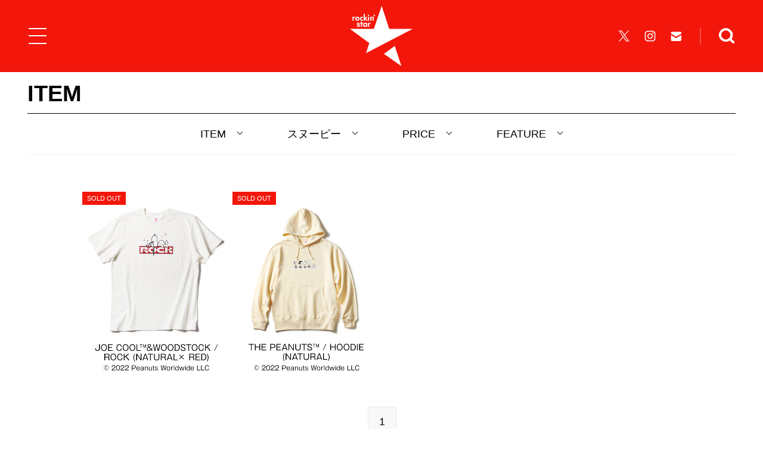

--- FILE ---
content_type: text/html; charset=UTF-8
request_url: https://rockinstar.jp/products/?character=snoopy&colors=natural
body_size: 9920
content:
<!DOCTYPE html>
<html lang="ja">
<head prefix="og: http://ogp.me/ns# fb: http://ogp.me/ns/fb# article: http://ogp.me/ns/article#">
  <meta charset="UTF-8">
  <meta name="viewport" content="width=device-width,initial-scale=1.0,minimum-scale=1.0,user-scalable=no">
  <!--[if IE]><meta http-equiv="X-UA-Compatible" content="IE=edge, chrome=1"><![endif]-->
  <title>スヌーピー 一覧 | rockin&#039;star★（ロッキンスター）公式サイト</title>
  <meta name="description" content="ROCKを自由に表現するアパレルブランドrockin&#039;star★（ロッキンスター ）の、ピーナッツアイテム一覧です。スヌーピー・ウッドストック・チャーリー・ブラウンなどのアイテムをご紹介しています。">
  <meta name="keywords" content="ロッキンスター,rockinstar,Tシャツ,rockinon,ロッキング・オン,ROCK IN JAPAN FESTIVAL,ロック・イン・ジャパン・フェスティバル,COUNTDOWN JAPAN,カウントダウン・ジャパン,JAPAN JAM,ジャパン・ジャム,アパレル,ロックフェス,通販">
  <meta name="format-detection" content="telephone=no">
  <meta property="og:type" content="website">
  <meta property="og:site_name" content="rockin&#039;star★公式サイト｜キャラクター×ROCKのTシャツブランド ロッキンスター">
  <meta property="og:title" content="スヌーピー 一覧 | rockin&#039;star★（ロッキンスター）公式サイト">
  <meta property="og:description" content="ROCKを自由に表現するアパレルブランドrockin&#039;star★（ロッキンスター ）の、ピーナッツアイテム一覧です。スヌーピー・ウッドストック・チャーリー・ブラウンなどのアイテムをご紹介しています。">
  <meta property="og:url" content="https://rockinstar.jp/">
  <meta property="og:image" content="https://rockinstar.jp/ogp.png">
<meta name='robots' content='max-image-preview:large' />
<link rel='stylesheet' id='classic-theme-styles-css' href='https://rockinstar.jp/wp-includes/css/classic-themes.min.css?ver=6.2.2' type='text/css' media='all' />
<style id='global-styles-inline-css' type='text/css'>
body{--wp--preset--color--black: #000000;--wp--preset--color--cyan-bluish-gray: #abb8c3;--wp--preset--color--white: #ffffff;--wp--preset--color--pale-pink: #f78da7;--wp--preset--color--vivid-red: #cf2e2e;--wp--preset--color--luminous-vivid-orange: #ff6900;--wp--preset--color--luminous-vivid-amber: #fcb900;--wp--preset--color--light-green-cyan: #7bdcb5;--wp--preset--color--vivid-green-cyan: #00d084;--wp--preset--color--pale-cyan-blue: #8ed1fc;--wp--preset--color--vivid-cyan-blue: #0693e3;--wp--preset--color--vivid-purple: #9b51e0;--wp--preset--gradient--vivid-cyan-blue-to-vivid-purple: linear-gradient(135deg,rgba(6,147,227,1) 0%,rgb(155,81,224) 100%);--wp--preset--gradient--light-green-cyan-to-vivid-green-cyan: linear-gradient(135deg,rgb(122,220,180) 0%,rgb(0,208,130) 100%);--wp--preset--gradient--luminous-vivid-amber-to-luminous-vivid-orange: linear-gradient(135deg,rgba(252,185,0,1) 0%,rgba(255,105,0,1) 100%);--wp--preset--gradient--luminous-vivid-orange-to-vivid-red: linear-gradient(135deg,rgba(255,105,0,1) 0%,rgb(207,46,46) 100%);--wp--preset--gradient--very-light-gray-to-cyan-bluish-gray: linear-gradient(135deg,rgb(238,238,238) 0%,rgb(169,184,195) 100%);--wp--preset--gradient--cool-to-warm-spectrum: linear-gradient(135deg,rgb(74,234,220) 0%,rgb(151,120,209) 20%,rgb(207,42,186) 40%,rgb(238,44,130) 60%,rgb(251,105,98) 80%,rgb(254,248,76) 100%);--wp--preset--gradient--blush-light-purple: linear-gradient(135deg,rgb(255,206,236) 0%,rgb(152,150,240) 100%);--wp--preset--gradient--blush-bordeaux: linear-gradient(135deg,rgb(254,205,165) 0%,rgb(254,45,45) 50%,rgb(107,0,62) 100%);--wp--preset--gradient--luminous-dusk: linear-gradient(135deg,rgb(255,203,112) 0%,rgb(199,81,192) 50%,rgb(65,88,208) 100%);--wp--preset--gradient--pale-ocean: linear-gradient(135deg,rgb(255,245,203) 0%,rgb(182,227,212) 50%,rgb(51,167,181) 100%);--wp--preset--gradient--electric-grass: linear-gradient(135deg,rgb(202,248,128) 0%,rgb(113,206,126) 100%);--wp--preset--gradient--midnight: linear-gradient(135deg,rgb(2,3,129) 0%,rgb(40,116,252) 100%);--wp--preset--duotone--dark-grayscale: url('#wp-duotone-dark-grayscale');--wp--preset--duotone--grayscale: url('#wp-duotone-grayscale');--wp--preset--duotone--purple-yellow: url('#wp-duotone-purple-yellow');--wp--preset--duotone--blue-red: url('#wp-duotone-blue-red');--wp--preset--duotone--midnight: url('#wp-duotone-midnight');--wp--preset--duotone--magenta-yellow: url('#wp-duotone-magenta-yellow');--wp--preset--duotone--purple-green: url('#wp-duotone-purple-green');--wp--preset--duotone--blue-orange: url('#wp-duotone-blue-orange');--wp--preset--font-size--small: 13px;--wp--preset--font-size--medium: 20px;--wp--preset--font-size--large: 36px;--wp--preset--font-size--x-large: 42px;--wp--preset--spacing--20: 0.44rem;--wp--preset--spacing--30: 0.67rem;--wp--preset--spacing--40: 1rem;--wp--preset--spacing--50: 1.5rem;--wp--preset--spacing--60: 2.25rem;--wp--preset--spacing--70: 3.38rem;--wp--preset--spacing--80: 5.06rem;--wp--preset--shadow--natural: 6px 6px 9px rgba(0, 0, 0, 0.2);--wp--preset--shadow--deep: 12px 12px 50px rgba(0, 0, 0, 0.4);--wp--preset--shadow--sharp: 6px 6px 0px rgba(0, 0, 0, 0.2);--wp--preset--shadow--outlined: 6px 6px 0px -3px rgba(255, 255, 255, 1), 6px 6px rgba(0, 0, 0, 1);--wp--preset--shadow--crisp: 6px 6px 0px rgba(0, 0, 0, 1);}:where(.is-layout-flex){gap: 0.5em;}body .is-layout-flow > .alignleft{float: left;margin-inline-start: 0;margin-inline-end: 2em;}body .is-layout-flow > .alignright{float: right;margin-inline-start: 2em;margin-inline-end: 0;}body .is-layout-flow > .aligncenter{margin-left: auto !important;margin-right: auto !important;}body .is-layout-constrained > .alignleft{float: left;margin-inline-start: 0;margin-inline-end: 2em;}body .is-layout-constrained > .alignright{float: right;margin-inline-start: 2em;margin-inline-end: 0;}body .is-layout-constrained > .aligncenter{margin-left: auto !important;margin-right: auto !important;}body .is-layout-constrained > :where(:not(.alignleft):not(.alignright):not(.alignfull)){max-width: var(--wp--style--global--content-size);margin-left: auto !important;margin-right: auto !important;}body .is-layout-constrained > .alignwide{max-width: var(--wp--style--global--wide-size);}body .is-layout-flex{display: flex;}body .is-layout-flex{flex-wrap: wrap;align-items: center;}body .is-layout-flex > *{margin: 0;}:where(.wp-block-columns.is-layout-flex){gap: 2em;}.has-black-color{color: var(--wp--preset--color--black) !important;}.has-cyan-bluish-gray-color{color: var(--wp--preset--color--cyan-bluish-gray) !important;}.has-white-color{color: var(--wp--preset--color--white) !important;}.has-pale-pink-color{color: var(--wp--preset--color--pale-pink) !important;}.has-vivid-red-color{color: var(--wp--preset--color--vivid-red) !important;}.has-luminous-vivid-orange-color{color: var(--wp--preset--color--luminous-vivid-orange) !important;}.has-luminous-vivid-amber-color{color: var(--wp--preset--color--luminous-vivid-amber) !important;}.has-light-green-cyan-color{color: var(--wp--preset--color--light-green-cyan) !important;}.has-vivid-green-cyan-color{color: var(--wp--preset--color--vivid-green-cyan) !important;}.has-pale-cyan-blue-color{color: var(--wp--preset--color--pale-cyan-blue) !important;}.has-vivid-cyan-blue-color{color: var(--wp--preset--color--vivid-cyan-blue) !important;}.has-vivid-purple-color{color: var(--wp--preset--color--vivid-purple) !important;}.has-black-background-color{background-color: var(--wp--preset--color--black) !important;}.has-cyan-bluish-gray-background-color{background-color: var(--wp--preset--color--cyan-bluish-gray) !important;}.has-white-background-color{background-color: var(--wp--preset--color--white) !important;}.has-pale-pink-background-color{background-color: var(--wp--preset--color--pale-pink) !important;}.has-vivid-red-background-color{background-color: var(--wp--preset--color--vivid-red) !important;}.has-luminous-vivid-orange-background-color{background-color: var(--wp--preset--color--luminous-vivid-orange) !important;}.has-luminous-vivid-amber-background-color{background-color: var(--wp--preset--color--luminous-vivid-amber) !important;}.has-light-green-cyan-background-color{background-color: var(--wp--preset--color--light-green-cyan) !important;}.has-vivid-green-cyan-background-color{background-color: var(--wp--preset--color--vivid-green-cyan) !important;}.has-pale-cyan-blue-background-color{background-color: var(--wp--preset--color--pale-cyan-blue) !important;}.has-vivid-cyan-blue-background-color{background-color: var(--wp--preset--color--vivid-cyan-blue) !important;}.has-vivid-purple-background-color{background-color: var(--wp--preset--color--vivid-purple) !important;}.has-black-border-color{border-color: var(--wp--preset--color--black) !important;}.has-cyan-bluish-gray-border-color{border-color: var(--wp--preset--color--cyan-bluish-gray) !important;}.has-white-border-color{border-color: var(--wp--preset--color--white) !important;}.has-pale-pink-border-color{border-color: var(--wp--preset--color--pale-pink) !important;}.has-vivid-red-border-color{border-color: var(--wp--preset--color--vivid-red) !important;}.has-luminous-vivid-orange-border-color{border-color: var(--wp--preset--color--luminous-vivid-orange) !important;}.has-luminous-vivid-amber-border-color{border-color: var(--wp--preset--color--luminous-vivid-amber) !important;}.has-light-green-cyan-border-color{border-color: var(--wp--preset--color--light-green-cyan) !important;}.has-vivid-green-cyan-border-color{border-color: var(--wp--preset--color--vivid-green-cyan) !important;}.has-pale-cyan-blue-border-color{border-color: var(--wp--preset--color--pale-cyan-blue) !important;}.has-vivid-cyan-blue-border-color{border-color: var(--wp--preset--color--vivid-cyan-blue) !important;}.has-vivid-purple-border-color{border-color: var(--wp--preset--color--vivid-purple) !important;}.has-vivid-cyan-blue-to-vivid-purple-gradient-background{background: var(--wp--preset--gradient--vivid-cyan-blue-to-vivid-purple) !important;}.has-light-green-cyan-to-vivid-green-cyan-gradient-background{background: var(--wp--preset--gradient--light-green-cyan-to-vivid-green-cyan) !important;}.has-luminous-vivid-amber-to-luminous-vivid-orange-gradient-background{background: var(--wp--preset--gradient--luminous-vivid-amber-to-luminous-vivid-orange) !important;}.has-luminous-vivid-orange-to-vivid-red-gradient-background{background: var(--wp--preset--gradient--luminous-vivid-orange-to-vivid-red) !important;}.has-very-light-gray-to-cyan-bluish-gray-gradient-background{background: var(--wp--preset--gradient--very-light-gray-to-cyan-bluish-gray) !important;}.has-cool-to-warm-spectrum-gradient-background{background: var(--wp--preset--gradient--cool-to-warm-spectrum) !important;}.has-blush-light-purple-gradient-background{background: var(--wp--preset--gradient--blush-light-purple) !important;}.has-blush-bordeaux-gradient-background{background: var(--wp--preset--gradient--blush-bordeaux) !important;}.has-luminous-dusk-gradient-background{background: var(--wp--preset--gradient--luminous-dusk) !important;}.has-pale-ocean-gradient-background{background: var(--wp--preset--gradient--pale-ocean) !important;}.has-electric-grass-gradient-background{background: var(--wp--preset--gradient--electric-grass) !important;}.has-midnight-gradient-background{background: var(--wp--preset--gradient--midnight) !important;}.has-small-font-size{font-size: var(--wp--preset--font-size--small) !important;}.has-medium-font-size{font-size: var(--wp--preset--font-size--medium) !important;}.has-large-font-size{font-size: var(--wp--preset--font-size--large) !important;}.has-x-large-font-size{font-size: var(--wp--preset--font-size--x-large) !important;}
.wp-block-navigation a:where(:not(.wp-element-button)){color: inherit;}
:where(.wp-block-columns.is-layout-flex){gap: 2em;}
.wp-block-pullquote{font-size: 1.5em;line-height: 1.6;}
</style>
  <link rel="icon" href="/favicon.ico">
  <link rel="apple-touch-icon-precomposed" href="/apple-touch-icon-precomposed.png">
  <script src="/assets/js/timer.js?v=2024_1.0.0" async></script>
  <link rel="stylesheet" href="/assets/css/swiper.css?v=2024_1.0.0">
  <link rel="stylesheet" href="/assets/css/common.css?v=2024_1.0.0">
  <link rel="stylesheet" href="/assets/css/products.css?v=2024_1.0.0">
<link rel="stylesheet" href="/assets/css/products_detail.css?v=2024_1.0.0">
<link rel="stylesheet" href="/assets/css/products_detail_sizeguide.css?v=2024_1.0.0">
  <link rel="stylesheet" href="/assets/css/editor.css?v=2024_1.0.0">
<!-- Google Tag Manager -->
<script>(function(w,d,s,l,i){w[l]=w[l]||[];w[l].push({'gtm.start':new Date().getTime(),event:'gtm.js'});var f=d.getElementsByTagName(s)[0],j=d.createElement(s),dl=l!='dataLayer'?'&l='+l:'';j.async=true;j.src='https://www.googletagmanager.com/gtm.js?id='+i+dl+ '&gtm_auth=HaZ8ygj6PofnR38nzqxCjw&gtm_preview=env-2&gtm_cookies_win=x';f.parentNode.insertBefore(j,f);})(window,document,'script','dataLayer','GTM-5QSPF52');</script>
<!-- End Google Tag Manager -->

                              <script>!function(e){var n="https://s.go-mpulse.net/boomerang/";if("False"=="True")e.BOOMR_config=e.BOOMR_config||{},e.BOOMR_config.PageParams=e.BOOMR_config.PageParams||{},e.BOOMR_config.PageParams.pci=!0,n="https://s2.go-mpulse.net/boomerang/";if(window.BOOMR_API_key="F3PFF-EJKBG-XTMRY-6QBED-6SNGS",function(){function e(){if(!o){var e=document.createElement("script");e.id="boomr-scr-as",e.src=window.BOOMR.url,e.async=!0,i.parentNode.appendChild(e),o=!0}}function t(e){o=!0;var n,t,a,r,d=document,O=window;if(window.BOOMR.snippetMethod=e?"if":"i",t=function(e,n){var t=d.createElement("script");t.id=n||"boomr-if-as",t.src=window.BOOMR.url,BOOMR_lstart=(new Date).getTime(),e=e||d.body,e.appendChild(t)},!window.addEventListener&&window.attachEvent&&navigator.userAgent.match(/MSIE [67]\./))return window.BOOMR.snippetMethod="s",void t(i.parentNode,"boomr-async");a=document.createElement("IFRAME"),a.src="about:blank",a.title="",a.role="presentation",a.loading="eager",r=(a.frameElement||a).style,r.width=0,r.height=0,r.border=0,r.display="none",i.parentNode.appendChild(a);try{O=a.contentWindow,d=O.document.open()}catch(_){n=document.domain,a.src="javascript:var d=document.open();d.domain='"+n+"';void(0);",O=a.contentWindow,d=O.document.open()}if(n)d._boomrl=function(){this.domain=n,t()},d.write("<bo"+"dy onload='document._boomrl();'>");else if(O._boomrl=function(){t()},O.addEventListener)O.addEventListener("load",O._boomrl,!1);else if(O.attachEvent)O.attachEvent("onload",O._boomrl);d.close()}function a(e){window.BOOMR_onload=e&&e.timeStamp||(new Date).getTime()}if(!window.BOOMR||!window.BOOMR.version&&!window.BOOMR.snippetExecuted){window.BOOMR=window.BOOMR||{},window.BOOMR.snippetStart=(new Date).getTime(),window.BOOMR.snippetExecuted=!0,window.BOOMR.snippetVersion=12,window.BOOMR.url=n+"F3PFF-EJKBG-XTMRY-6QBED-6SNGS";var i=document.currentScript||document.getElementsByTagName("script")[0],o=!1,r=document.createElement("link");if(r.relList&&"function"==typeof r.relList.supports&&r.relList.supports("preload")&&"as"in r)window.BOOMR.snippetMethod="p",r.href=window.BOOMR.url,r.rel="preload",r.as="script",r.addEventListener("load",e),r.addEventListener("error",function(){t(!0)}),setTimeout(function(){if(!o)t(!0)},3e3),BOOMR_lstart=(new Date).getTime(),i.parentNode.appendChild(r);else t(!1);if(window.addEventListener)window.addEventListener("load",a,!1);else if(window.attachEvent)window.attachEvent("onload",a)}}(),"".length>0)if(e&&"performance"in e&&e.performance&&"function"==typeof e.performance.setResourceTimingBufferSize)e.performance.setResourceTimingBufferSize();!function(){if(BOOMR=e.BOOMR||{},BOOMR.plugins=BOOMR.plugins||{},!BOOMR.plugins.AK){var n=""=="true"?1:0,t="",a="amkz5sfydf3so2lzovgq-f-148b78192-clientnsv4-s.akamaihd.net",i="false"=="true"?2:1,o={"ak.v":"39","ak.cp":"1174385","ak.ai":parseInt("702489",10),"ak.ol":"0","ak.cr":9,"ak.ipv":4,"ak.proto":"h2","ak.rid":"5df543e","ak.r":42864,"ak.a2":n,"ak.m":"b","ak.n":"ff","ak.bpcip":"3.21.158.0","ak.cport":35500,"ak.gh":"184.25.118.39","ak.quicv":"","ak.tlsv":"tls1.3","ak.0rtt":"","ak.0rtt.ed":"","ak.csrc":"-","ak.acc":"","ak.t":"1769567565","ak.ak":"hOBiQwZUYzCg5VSAfCLimQ==46Cf9YrWxPZQiyxay8GTYJfKNm8JNXqzq59rki3bdYv74e40pISF+jvyYPXCL+nQAxTu19EQ/BkVqOqR7/rP+t5Rkf1RgKGD/QGJ5pZ2QEdTTmhVdVYuFBsORhVwMwpYjDr2hCpuVQQ7JdnI7lSLiGN5Kaf+hbNLw4vnLyb4eCWOH68fUq/NZhnOLinZ2PVKA3wxxo/WW3TAbB9LBxGePE1JHhJoYWL3Y5FkoMHSgsJbXfqoPmM1O5lYcZY4PuBnsuXfQv5g1LYzml+TJe/vhQle0EYtZsIgWV7c3NOf8iPLobXeAjswjYjehnCXtGBTme6bfwojQkX0zyzyVHWDpNRVulVvKzVYuSUzArTNCZOZszzK9KEY3LYHmIyAqAlOruUfaW7DXkS+dF3ZXlv49BihJftAkPhSPrPTR9T93SQ=","ak.pv":"2","ak.dpoabenc":"","ak.tf":i};if(""!==t)o["ak.ruds"]=t;var r={i:!1,av:function(n){var t="http.initiator";if(n&&(!n[t]||"spa_hard"===n[t]))o["ak.feo"]=void 0!==e.aFeoApplied?1:0,BOOMR.addVar(o)},rv:function(){var e=["ak.bpcip","ak.cport","ak.cr","ak.csrc","ak.gh","ak.ipv","ak.m","ak.n","ak.ol","ak.proto","ak.quicv","ak.tlsv","ak.0rtt","ak.0rtt.ed","ak.r","ak.acc","ak.t","ak.tf"];BOOMR.removeVar(e)}};BOOMR.plugins.AK={akVars:o,akDNSPreFetchDomain:a,init:function(){if(!r.i){var e=BOOMR.subscribe;e("before_beacon",r.av,null,null),e("onbeacon",r.rv,null,null),r.i=!0}return this},is_complete:function(){return!0}}}}()}(window);</script></head>
<body oncontextmenu="return false;">
<!-- Google Tag Manager (noscript) -->
<noscript><iframe src="https://www.googletagmanager.com/ns.html?id=GTM-5QSPF52&gtm_auth=HaZ8ygj6PofnR38nzqxCjw&gtm_preview=env-2&gtm_cookies_win=x"height="0" width="0" style="display:none;visibility:hidden"></iframe></noscript>
<!-- End Google Tag Manager (noscript) -->
  <div class="all_wrap">
        <div class="wrapper">
      <div class="header_wrapper">
        <header class="header" style="background:#f3160a;">  <h1><a href="/"><img class="on" src="https://rockinstar.jp/wp-content/uploads/logo_header-1.png" alt="rockin&#039;star★"><img class="off" src="https://rockinstar.jp/wp-content/uploads/logo_header-1.png" alt="rockin&#039;star★"></a></h1>  <div class="menu_btn menu_btn_"></div>  <div class="menu_r">    <ul class="menu_sns pc">      <li><a href="https://twitter.com/rockinstar_jp" target="_blank"><img src="/assets/img/common/header/sns/sns_x.png" alt="公式X"></a></li>      <li><a href="https://www.instagram.com/rockinstar_jp/" target="_blank"><img src="/assets/img/common/header/sns/sns_instagram.png" alt="公式Instagram"></a></li>      <li><a href="https://reg23.smp.ne.jp/regist/is?SMPFORM=sg-ngph-28c06d25c63f65aaea80f14761354d67" target="_blank"><img src="/assets/img/common/header/sns/sns_mail.png" alt="メールを送る"></a></li>    </ul>    <div class="search"><img src="/assets/img/common/header/search/btn_search.png" alt="検索する"></div>  </div>  <style>.header_wrapper:before { background:#f3160a; }</style></header>        <section class="search_area">
          <div class="share_area_wrap">
            <div class="search_area_inner">
              <form action="/products/" method="GET">
                <ul class="search_list">
                  <li>
                    <p>アイテム</p>
                    <div class="search_item_list">
                      <select name="item" id="item">
                        <option value="" selected="selected" class="selected">選択してください</option>
                        <option value="">ALL</option>
<option value="t-shirt">Tシャツ</option><option value="long-t">ロンT</option><option value="parker">パーカー</option><option value="shorts">ショーツ</option><option value="cap">帽子</option><option value="other">小物・その他</option>                      </select>
                    </div>
                  </li>
                  <li>
                    <p>カテゴリー</p>
                    <div class="search_character_list">
                      <select name="character" id="character">
                        <option value="" selected="selected" class="selected">選択してください</option>
                        <option value="">ALL</option>
<option value="other">オリジナル</option><option value="character">キャラクター</option><option value="illustration">漫画家/クリエイター</option><option value="rock">ROCK</option><option value="disney">ディズニー</option><option value="doraemon">ドラえもん</option><option value="snoopy">スヌーピー</option><option value="tom-and-jerry">トムとジェリー</option><option value="sanrio">サンリオ</option><option value="star-wars">スターウォーズ</option><option value="ultraman">ウルトラマン</option><option value="evangelion">エヴァンゲリオン</option><option value="asano-inio">浅野いにお</option><option value="matsumoto-taiyo">松本大洋</option><option value="zashikiwarashi">ざしきわらし</option><option value="katorei">かとうれい</option><option value="yasuna">yasuna</option><option value="honoyu">穂の湯</option><option value="nimuradaisuke">二村大輔</option><option value="nanakawa">ナナカワ</option><option value="q-rais">キューライス</option><option value="pop-team-epic">ポプテピピック</option><option value="ishiguroayako">石黒亜矢子</option><option value="comic-anime">漫画/アニメ</option><option value="overseas-comic-anime">海外漫画/アニメ</option><option value="overseas-movie">海外映画</option><option value="rolling-cradle">ROLLING CRADLE</option><option value="daily-russet">Daily russet</option><option value="bad-cat">BAD CAT</option><option value="stay-home">STAY HOME</option>                      </select>
                    </div>
                  </li>
                  <li>
                    <p>特集</p>
                    <div class="search_feature_list">
                      <select name="feature" id="feature">
                        <option value="" selected="selected" class="selected">選択してください</option>
                        <option value="">ALL</option>
<option value="hot-item">人気アイテム</option><option value="special-item">描き下ろし</option><option value="long-sleeve-t">ロンT10選</option><option value="monotone">モノトーン</option><option value="halloween">ハロウィン</option><option value="natsu-iro">夏色</option><option value="cat">猫</option><option value="rijf-hot-item">RIJF歴代人気BEST10</option><option value="mickey">ミッキー</option><option value="donald">ドナルド</option><option value="stylingbook2020">Styling Book 2020</option><option value="stylingbook2019">Styling Book 2019</option><option value="sale">SALE</option>                      </select>
                    </div>
                  </li>
                  <li>
                    <p>キーワード</p>
                    <input type="text" name="keyword" id="keyword" placeholder="キーワードを入力してください">
                  </li>
                </ul>
                <div class="submit"><input type="submit" value="検索する"></div>
              </form>
            </div>
            <div class="modal_close"></div>
          </div>
        </section>
      </div>
      <div class="overlay"></div>
      <p class="close_btn"><img src="/assets/img/common/header/btn_menu_on.png" alt=""></p>

      <div class="in_wrapper">
        <h2 class="in_ttl">
          <a href="/products/">ITEM</a>
        </h2>
        <section class="products_chart">
<div class="sort_inner">
  <ul class="in_content_nav sort_area"  >
    <!--li class="btn_color">
      <div class="color">
        <p class="current_color">NATURAL</p>
      </div>
    </li-->
    <!--li class="btn_size">
      <div class="size">
        <p class="current_size">SIZE</p>
      </div>
    </li-->
    <li class="btn_item">
      <div class="item">
        <p class="current_item">ITEM</p>
      </div>
    </li>
    <li class="btn_genre">
      <div class="genre">
        <p class="current_genre">スヌーピー</p>
      </div>
    </li>
    <li class="btn_discount">
      <div class="discount">
        <p class="current_discount">PRICE</p>
      </div>
    </li>
    <li class="btn_feature">
      <div class="feature">
        <p class="current_feature">FEATURE</p>
      </div>
    </li>
  </ul>
      <div class="pc">
    <div class="serect_modal modal_item">
      <div class="serect_modal_inner modal_item_inner">
        <ul class="serect_modal_list item_list">
        <li><a href="/products/?item=&colors=natural&character=snoopy">ALL</a></li>
<li><a href="/products/?item=t-shirt&colors=natural&character=snoopy">Tシャツ</a></li>
<li><a href="/products/?item=long-t&colors=natural&character=snoopy">ロンT</a></li>
<li><a href="/products/?item=parker&colors=natural&character=snoopy">パーカー</a></li>
<li><a href="/products/?item=shorts&colors=natural&character=snoopy">ショーツ</a></li>
<li><a href="/products/?item=cap&colors=natural&character=snoopy">帽子</a></li>
<li><a href="/products/?item=other&colors=natural&character=snoopy">小物・その他</a></li>
        </ul>
      </div>
      <div class="modal_close"></div>
    </div>
    <div class="serect_modal modal_character">
      <div class="serect_modal_inner modal_character_inner">
        <ul class="serect_modal_list character_list">
        <li><a href="/products/?character=&colors=natural">ALL</a></li>
<li><a href="/products/?character=other&colors=natural">オリジナル</a></li>
<li><a href="/products/?character=character&colors=natural">キャラクター</a></li>
<li><a href="/products/?character=illustration&colors=natural">漫画家/クリエイター</a></li>
<li><a href="/products/?character=rock&colors=natural">ROCK</a></li>
<li><a href="/products/?character=disney&colors=natural">ディズニー</a></li>
<li><a href="/products/?character=doraemon&colors=natural">ドラえもん</a></li>
<li class="modal_list_active"><a href="/products/?character=snoopy&colors=natural">スヌーピー</a></li>
<li><a href="/products/?character=tom-and-jerry&colors=natural">トムとジェリー</a></li>
<li><a href="/products/?character=sanrio&colors=natural">サンリオ</a></li>
<li><a href="/products/?character=star-wars&colors=natural">スターウォーズ</a></li>
<li><a href="/products/?character=ultraman&colors=natural">ウルトラマン</a></li>
<li><a href="/products/?character=evangelion&colors=natural">エヴァンゲリオン</a></li>
<li><a href="/products/?character=asano-inio&colors=natural">浅野いにお</a></li>
<li><a href="/products/?character=matsumoto-taiyo&colors=natural">松本大洋</a></li>
<li><a href="/products/?character=zashikiwarashi&colors=natural">ざしきわらし</a></li>
<li><a href="/products/?character=katorei&colors=natural">かとうれい</a></li>
<li><a href="/products/?character=yasuna&colors=natural">yasuna</a></li>
<li><a href="/products/?character=honoyu&colors=natural">穂の湯</a></li>
<li><a href="/products/?character=nimuradaisuke&colors=natural">二村大輔</a></li>
<li><a href="/products/?character=nanakawa&colors=natural">ナナカワ</a></li>
<li><a href="/products/?character=q-rais&colors=natural">キューライス</a></li>
<li><a href="/products/?character=pop-team-epic&colors=natural">ポプテピピック</a></li>
<li><a href="/products/?character=ishiguroayako&colors=natural">石黒亜矢子</a></li>
<li><a href="/products/?character=comic-anime&colors=natural">漫画/アニメ</a></li>
<li><a href="/products/?character=overseas-comic-anime&colors=natural">海外漫画/アニメ</a></li>
<li><a href="/products/?character=overseas-movie&colors=natural">海外映画</a></li>
<li><a href="/products/?character=rolling-cradle&colors=natural">ROLLING CRADLE</a></li>
<li><a href="/products/?character=daily-russet&colors=natural">Daily russet</a></li>
<li><a href="/products/?character=bad-cat&colors=natural">BAD CAT</a></li>
<li><a href="/products/?character=stay-home&colors=natural">STAY HOME</a></li>
        </ul>
      </div>
      <div class="modal_close"></div>
    </div>
    <div class="serect_modal modal_color">
      <div class="serect_modal_inner modal_color_inner">
        <ul class="serect_modal_list color_list">
        <style> .color_list li.c_233:before { background-color:  !important; } </style><style> .color_list li.c_227:before { background-color:  !important; } </style><style> .color_list li.c_226:before { background-color:  !important; } </style><style> .color_list li.c_212:before { background-color:  !important; } </style><style> .color_list li.c_211:before { background-color:  !important; } </style><style> .color_list li.c_210:before { background-color:  !important; } </style><style> .color_list li.c_209:before { background-color:  !important; } </style><style> .color_list li.c_200:before { background-color:  !important; } </style><style> .color_list li.c_199:before { background-color:  !important; } </style><style> .color_list li.c_198:before { background-color:  !important; } </style><style> .color_list li.c_195:before { background-color:  !important; } </style><style> .color_list li.c_8:before { background-color: #e5b697 !important; } </style><style> .color_list li.c_7:before { background-color: #000000 !important; } </style><style> .color_list li.c_9:before { background-color: #0033ff !important; } </style><style> .color_list li.c_11:before { background-color: #891b1b !important; } </style><style> .color_list li.c_118:before { background-color: #99ccff !important; } </style><style> .color_list li.c_12:before { background-color: #007c02 !important; } </style><style> .color_list li.c_6:before { background-color: #8c8c8c !important; } </style><style> .color_list li.c_54:before { background-color: #013287 !important; } </style><style> .color_list li.c_15:before { background-color: #ff8800 !important; } </style><style> .color_list li.c_4:before { background-color: #ffffff !important; border: solid 1px #8c8c8c; } </style><style> .color_list li.c_14:before { background-color: #ff8e8e !important; } </style><style> .color_list li.c_13:before { background-color: #8224e3 !important; } </style><style> .color_list li.c_16:before { background-color: #ff0000 !important; } </style><style> .color_list li.c_5:before { background-color: #ffffff !important; border: solid 1px #8c8c8c; } </style><style> .color_list li.c_10:before { background-color: #ffff00 !important; } </style>        <li><a href="/products/?colors=&character=snoopy">ALL</a></li>
<li class="c_black c_233"><a href="/products/?colors=terracotta&character=snoopy">TERRACOTTA</a></li>
<li class="c_black c_227"><a href="/products/?colors=slate&character=snoopy">SLATE</a></li>
<li class="c_black c_226"><a href="/products/?colors=sax&character=snoopy">SAX</a></li>
<li class="c_black c_212"><a href="/products/?colors=charcoal&character=snoopy">CHARCOAL</a></li>
<li class="c_black c_211 modal_list_active"><a href="/products/?colors=natural&character=snoopy">NATURAL</a></li>
<li class="c_black c_210"><a href="/products/?colors=lark&character=snoopy">LARK</a></li>
<li class="c_black c_209"><a href="/products/?colors=cream&character=snoopy">CREAM</a></li>
<li class="c_black c_200"><a href="/products/?colors=khaki&character=snoopy">KHAKI</a></li>
<li class="c_black c_199"><a href="/products/?colors=burgundy&character=snoopy">BURGUNDY</a></li>
<li class="c_black c_198"><a href="/products/?colors=camel&character=snoopy">CAMEL</a></li>
<li class="c_black c_195"><a href="/products/?colors=coral&character=snoopy">CORAL</a></li>
<li class="c_black c_8"><a href="/products/?colors=beige&character=snoopy">BEIGE</a></li>
<li class="c_black c_7"><a href="/products/?colors=black&character=snoopy">BLACK</a></li>
<li class="c_black c_9"><a href="/products/?colors=blue&character=snoopy">BLUE</a></li>
<li class="c_black c_11"><a href="/products/?colors=brown&character=snoopy">BROWN</a></li>
<li class="c_black c_118"><a href="/products/?colors=denim&character=snoopy">DENIM</a></li>
<li class="c_black c_12"><a href="/products/?colors=green&character=snoopy">GREEN</a></li>
<li class="c_black c_6"><a href="/products/?colors=gray&character=snoopy">GRAY</a></li>
<li class="c_black c_54"><a href="/products/?colors=navy&character=snoopy">NAVY</a></li>
<li class="c_black c_15"><a href="/products/?colors=orange&character=snoopy">ORANGE</a></li>
<li class="c_black c_4"><a href="/products/?colors=other&character=snoopy">OTHER</a></li>
<li class="c_black c_14"><a href="/products/?colors=pink&character=snoopy">PINK</a></li>
<li class="c_black c_13"><a href="/products/?colors=purple&character=snoopy">PURPLE</a></li>
<li class="c_black c_16"><a href="/products/?colors=red&character=snoopy">RED</a></li>
<li class="c_black c_5"><a href="/products/?colors=white&character=snoopy">WHITE</a></li>
<li class="c_black c_10"><a href="/products/?colors=yellow&character=snoopy">YELLOW</a></li>
        </ul>
      </div>
      <div class="modal_close"></div>
    </div>
    <div class="serect_modal modal_size">
      <div class="serect_modal_inner modal_size_inner">
        <ul class="serect_modal_list size_list">
        <li><a href="/products/?size=&colors=natural&character=snoopy">ALL</a></li>
<li><a href="/products/?size=xs&colors=natural&character=snoopy">XS</a></li>
<li><a href="/products/?size=s&colors=natural&character=snoopy">S</a></li>
<li><a href="/products/?size=m&colors=natural&character=snoopy">M</a></li>
<li><a href="/products/?size=l&colors=natural&character=snoopy">L</a></li>
<li><a href="/products/?size=xl&colors=natural&character=snoopy">XL</a></li>
<li><a href="/products/?size=ladies-s&colors=natural&character=snoopy">Ladies S</a></li>
<li><a href="/products/?size=ladies-m&colors=natural&character=snoopy">Ladies M</a></li>
<li><a href="/products/?size=youth-s&colors=natural&character=snoopy">Youth S</a></li>
<li><a href="/products/?size=youth-m&colors=natural&character=snoopy">Youth M</a></li>
        </ul>
      </div>
      <div class="modal_close"></div>
    </div>
    <div class="serect_modal modal_discount">
      <div class="serect_modal_inner modal_discount_inner">
        <ul class="serect_modal_list discount_list">
        <li><a href="/products/?discount=&colors=natural&character=snoopy">ALL</a></li>
<li><a href="/products/?discount=30_off&colors=natural&character=snoopy">30%OFF</a></li>
<li><a href="/products/?discount=50_off&colors=natural&character=snoopy">50%OFF</a></li>
        </ul>
      </div>
      <div class="modal_close"></div>
    </div>
    <div class="serect_modal modal_feature">
      <div class="serect_modal_inner modal_feature_inner">
        <ul class="serect_modal_list feature_list">
        <li><a href="/products/?feature=&colors=natural&character=snoopy">ALL</a></li>
<li><a href="/products/?feature=hot-item&colors=natural&character=snoopy">人気アイテム</a></li>
<li><a href="/products/?feature=special-item&colors=natural&character=snoopy">描き下ろし</a></li>
<li><a href="/products/?feature=long-sleeve-t&colors=natural&character=snoopy">ロンT10選</a></li>
<li><a href="/products/?feature=monotone&colors=natural&character=snoopy">モノトーン</a></li>
<li><a href="/products/?feature=halloween&colors=natural&character=snoopy">ハロウィン</a></li>
<li><a href="/products/?feature=natsu-iro&colors=natural&character=snoopy">夏色</a></li>
<li><a href="/products/?feature=cat&colors=natural&character=snoopy">猫</a></li>
<li><a href="/products/?feature=rijf-hot-item&colors=natural&character=snoopy">RIJF歴代人気BEST10</a></li>
<li><a href="/products/?feature=mickey&colors=natural&character=snoopy">ミッキー</a></li>
<li><a href="/products/?feature=donald&colors=natural&character=snoopy">ドナルド</a></li>
<li><a href="/products/?feature=stylingbook2020&colors=natural&character=snoopy">Styling Book 2020</a></li>
<li><a href="/products/?feature=stylingbook2019&colors=natural&character=snoopy">Styling Book 2019</a></li>
<li><a href="/products/?feature=sale&colors=natural&character=snoopy">SALE</a></li>
        </ul>
      </div>
      <div class="modal_close"></div>
    </div>
  </div>
</div>

<div class="sp">
  <div class="serect_modal modal_item">
    <div class="serect_modal_inner modal_item_inner">
      <ul class="serect_modal_list item_list">
      <li><a href="/products/?item=&colors=natural&character=snoopy">ALL</a></li>
<li><a href="/products/?item=t-shirt&colors=natural&character=snoopy">Tシャツ</a></li>
<li><a href="/products/?item=long-t&colors=natural&character=snoopy">ロンT</a></li>
<li><a href="/products/?item=parker&colors=natural&character=snoopy">パーカー</a></li>
<li><a href="/products/?item=shorts&colors=natural&character=snoopy">ショーツ</a></li>
<li><a href="/products/?item=cap&colors=natural&character=snoopy">帽子</a></li>
<li><a href="/products/?item=other&colors=natural&character=snoopy">小物・その他</a></li>
      </ul>
    </div>
    <div class="modal_close"></div>
  </div>
  <div class="serect_modal modal_character">
    <div class="serect_modal_inner modal_character_inner">
      <ul class="serect_modal_list character_list">
      <li><a href="/products/?character=&colors=natural">ALL</a></li>
<li><a href="/products/?character=other&colors=natural">オリジナル</a></li>
<li><a href="/products/?character=character&colors=natural">キャラクター</a></li>
<li><a href="/products/?character=illustration&colors=natural">漫画家/クリエイター</a></li>
<li><a href="/products/?character=rock&colors=natural">ROCK</a></li>
<li><a href="/products/?character=disney&colors=natural">ディズニー</a></li>
<li><a href="/products/?character=doraemon&colors=natural">ドラえもん</a></li>
<li class="modal_list_active"><a href="/products/?character=snoopy&colors=natural">スヌーピー</a></li>
<li><a href="/products/?character=tom-and-jerry&colors=natural">トムとジェリー</a></li>
<li><a href="/products/?character=sanrio&colors=natural">サンリオ</a></li>
<li><a href="/products/?character=star-wars&colors=natural">スターウォーズ</a></li>
<li><a href="/products/?character=ultraman&colors=natural">ウルトラマン</a></li>
<li><a href="/products/?character=evangelion&colors=natural">エヴァンゲリオン</a></li>
<li><a href="/products/?character=asano-inio&colors=natural">浅野いにお</a></li>
<li><a href="/products/?character=matsumoto-taiyo&colors=natural">松本大洋</a></li>
<li><a href="/products/?character=zashikiwarashi&colors=natural">ざしきわらし</a></li>
<li><a href="/products/?character=katorei&colors=natural">かとうれい</a></li>
<li><a href="/products/?character=yasuna&colors=natural">yasuna</a></li>
<li><a href="/products/?character=honoyu&colors=natural">穂の湯</a></li>
<li><a href="/products/?character=nimuradaisuke&colors=natural">二村大輔</a></li>
<li><a href="/products/?character=nanakawa&colors=natural">ナナカワ</a></li>
<li><a href="/products/?character=q-rais&colors=natural">キューライス</a></li>
<li><a href="/products/?character=pop-team-epic&colors=natural">ポプテピピック</a></li>
<li><a href="/products/?character=ishiguroayako&colors=natural">石黒亜矢子</a></li>
<li><a href="/products/?character=comic-anime&colors=natural">漫画/アニメ</a></li>
<li><a href="/products/?character=overseas-comic-anime&colors=natural">海外漫画/アニメ</a></li>
<li><a href="/products/?character=overseas-movie&colors=natural">海外映画</a></li>
<li><a href="/products/?character=rolling-cradle&colors=natural">ROLLING CRADLE</a></li>
<li><a href="/products/?character=daily-russet&colors=natural">Daily russet</a></li>
<li><a href="/products/?character=bad-cat&colors=natural">BAD CAT</a></li>
<li><a href="/products/?character=stay-home&colors=natural">STAY HOME</a></li>
      </ul>
    </div>
    <div class="modal_close"></div>
  </div>
  <div class="serect_modal modal_color">
    <div class="serect_modal_inner modal_color_inner">
      <ul class="serect_modal_list color_list">
      <style> .color_list li.c_233:before { background-color:  !important; } </style><style> .color_list li.c_227:before { background-color:  !important; } </style><style> .color_list li.c_226:before { background-color:  !important; } </style><style> .color_list li.c_212:before { background-color:  !important; } </style><style> .color_list li.c_211:before { background-color:  !important; } </style><style> .color_list li.c_210:before { background-color:  !important; } </style><style> .color_list li.c_209:before { background-color:  !important; } </style><style> .color_list li.c_200:before { background-color:  !important; } </style><style> .color_list li.c_199:before { background-color:  !important; } </style><style> .color_list li.c_198:before { background-color:  !important; } </style><style> .color_list li.c_195:before { background-color:  !important; } </style><style> .color_list li.c_8:before { background-color: #e5b697 !important; } </style><style> .color_list li.c_7:before { background-color: #000000 !important; } </style><style> .color_list li.c_9:before { background-color: #0033ff !important; } </style><style> .color_list li.c_11:before { background-color: #891b1b !important; } </style><style> .color_list li.c_118:before { background-color: #99ccff !important; } </style><style> .color_list li.c_12:before { background-color: #007c02 !important; } </style><style> .color_list li.c_6:before { background-color: #8c8c8c !important; } </style><style> .color_list li.c_54:before { background-color: #013287 !important; } </style><style> .color_list li.c_15:before { background-color: #ff8800 !important; } </style><style> .color_list li.c_4:before { background-color: #ffffff !important; border: solid 1px #8c8c8c; } </style><style> .color_list li.c_14:before { background-color: #ff8e8e !important; } </style><style> .color_list li.c_13:before { background-color: #8224e3 !important; } </style><style> .color_list li.c_16:before { background-color: #ff0000 !important; } </style><style> .color_list li.c_5:before { background-color: #ffffff !important; border: solid 1px #8c8c8c; } </style><style> .color_list li.c_10:before { background-color: #ffff00 !important; } </style>      <li><a href="/products/?colors=&character=snoopy">ALL</a></li>
<li class="c_black c_233"><a href="/products/?colors=terracotta&character=snoopy">TERRACOTTA</a></li>
<li class="c_black c_227"><a href="/products/?colors=slate&character=snoopy">SLATE</a></li>
<li class="c_black c_226"><a href="/products/?colors=sax&character=snoopy">SAX</a></li>
<li class="c_black c_212"><a href="/products/?colors=charcoal&character=snoopy">CHARCOAL</a></li>
<li class="c_black c_211 modal_list_active"><a href="/products/?colors=natural&character=snoopy">NATURAL</a></li>
<li class="c_black c_210"><a href="/products/?colors=lark&character=snoopy">LARK</a></li>
<li class="c_black c_209"><a href="/products/?colors=cream&character=snoopy">CREAM</a></li>
<li class="c_black c_200"><a href="/products/?colors=khaki&character=snoopy">KHAKI</a></li>
<li class="c_black c_199"><a href="/products/?colors=burgundy&character=snoopy">BURGUNDY</a></li>
<li class="c_black c_198"><a href="/products/?colors=camel&character=snoopy">CAMEL</a></li>
<li class="c_black c_195"><a href="/products/?colors=coral&character=snoopy">CORAL</a></li>
<li class="c_black c_8"><a href="/products/?colors=beige&character=snoopy">BEIGE</a></li>
<li class="c_black c_7"><a href="/products/?colors=black&character=snoopy">BLACK</a></li>
<li class="c_black c_9"><a href="/products/?colors=blue&character=snoopy">BLUE</a></li>
<li class="c_black c_11"><a href="/products/?colors=brown&character=snoopy">BROWN</a></li>
<li class="c_black c_118"><a href="/products/?colors=denim&character=snoopy">DENIM</a></li>
<li class="c_black c_12"><a href="/products/?colors=green&character=snoopy">GREEN</a></li>
<li class="c_black c_6"><a href="/products/?colors=gray&character=snoopy">GRAY</a></li>
<li class="c_black c_54"><a href="/products/?colors=navy&character=snoopy">NAVY</a></li>
<li class="c_black c_15"><a href="/products/?colors=orange&character=snoopy">ORANGE</a></li>
<li class="c_black c_4"><a href="/products/?colors=other&character=snoopy">OTHER</a></li>
<li class="c_black c_14"><a href="/products/?colors=pink&character=snoopy">PINK</a></li>
<li class="c_black c_13"><a href="/products/?colors=purple&character=snoopy">PURPLE</a></li>
<li class="c_black c_16"><a href="/products/?colors=red&character=snoopy">RED</a></li>
<li class="c_black c_5"><a href="/products/?colors=white&character=snoopy">WHITE</a></li>
<li class="c_black c_10"><a href="/products/?colors=yellow&character=snoopy">YELLOW</a></li>
      </ul>
    </div>
    <div class="modal_close"></div>
  </div>
  <div class="serect_modal modal_size">
    <div class="serect_modal_inner modal_size_inner">
      <ul class="serect_modal_list size_list">
      <li><a href="/products/?size=&colors=natural&character=snoopy">ALL</a></li>
<li><a href="/products/?size=xs&colors=natural&character=snoopy">XS</a></li>
<li><a href="/products/?size=s&colors=natural&character=snoopy">S</a></li>
<li><a href="/products/?size=m&colors=natural&character=snoopy">M</a></li>
<li><a href="/products/?size=l&colors=natural&character=snoopy">L</a></li>
<li><a href="/products/?size=xl&colors=natural&character=snoopy">XL</a></li>
<li><a href="/products/?size=ladies-s&colors=natural&character=snoopy">Ladies S</a></li>
<li><a href="/products/?size=ladies-m&colors=natural&character=snoopy">Ladies M</a></li>
<li><a href="/products/?size=youth-s&colors=natural&character=snoopy">Youth S</a></li>
<li><a href="/products/?size=youth-m&colors=natural&character=snoopy">Youth M</a></li>
      </ul>
    </div>
    <div class="modal_close"></div>
  </div>
  <div class="serect_modal modal_discount">
    <div class="serect_modal_inner modal_discount_inner">
      <ul class="serect_modal_list discount_list">
      <li><a href="/products/?discount=&colors=natural&character=snoopy">ALL</a></li>
<li><a href="/products/?discount=30_off&colors=natural&character=snoopy">30%OFF</a></li>
<li><a href="/products/?discount=50_off&colors=natural&character=snoopy">50%OFF</a></li>
      </ul>
    </div>
    <div class="modal_close"></div>
  </div>
  <div class="serect_modal modal_feature">
    <div class="serect_modal_inner modal_feature_inner">
      <ul class="serect_modal_list feature_list">
      <li><a href="/products/?feature=&colors=natural&character=snoopy">ALL</a></li>
<li><a href="/products/?feature=hot-item&colors=natural&character=snoopy">人気アイテム</a></li>
<li><a href="/products/?feature=special-item&colors=natural&character=snoopy">描き下ろし</a></li>
<li><a href="/products/?feature=long-sleeve-t&colors=natural&character=snoopy">ロンT10選</a></li>
<li><a href="/products/?feature=monotone&colors=natural&character=snoopy">モノトーン</a></li>
<li><a href="/products/?feature=halloween&colors=natural&character=snoopy">ハロウィン</a></li>
<li><a href="/products/?feature=natsu-iro&colors=natural&character=snoopy">夏色</a></li>
<li><a href="/products/?feature=cat&colors=natural&character=snoopy">猫</a></li>
<li><a href="/products/?feature=rijf-hot-item&colors=natural&character=snoopy">RIJF歴代人気BEST10</a></li>
<li><a href="/products/?feature=mickey&colors=natural&character=snoopy">ミッキー</a></li>
<li><a href="/products/?feature=donald&colors=natural&character=snoopy">ドナルド</a></li>
<li><a href="/products/?feature=stylingbook2020&colors=natural&character=snoopy">Styling Book 2020</a></li>
<li><a href="/products/?feature=stylingbook2019&colors=natural&character=snoopy">Styling Book 2019</a></li>
<li><a href="/products/?feature=sale&colors=natural&character=snoopy">SALE</a></li>
      </ul>
    </div>
    <div class="modal_close"></div>
  </div>
</div>
          <div class="in_contents">

  <ul class="product_list">
    <li id="18625">
      <img src="https://rockinstar.jp/wp-content/uploads/2022/05/20220526_snoopy_02_500_610.jpg" alt="">
      <span class="product_status">SOLD OUT</span>
      <a href="https://rockinstar.jp/products/202205_snoopy_02/?character=snoopy&amp;colors=natural"></a>
    </li>
    <li class="is-rotate" id="17726">
      <img src="https://rockinstar.jp/wp-content/uploads/2022/01/20220128_snoopy_05_back_500_610.jpg" alt="" class="back">
      <img src="https://rockinstar.jp/wp-content/uploads/2022/01/20220128_snoopy_05_500_610.jpg" alt="" class="front">
      <span class="product_status">SOLD OUT</span>
      <a href="https://rockinstar.jp/products/202201_snoopy_05/?character=snoopy&amp;colors=natural"></a>
      <span class="product_back_btn sp"><img src="/assets/img/products/btn_backside.png" alt="back"></span>
    </li>
  </ul>

<ul class="pager">  <li class="btn_list_back"></li><li class="page_active">1</li>  <li class="btn_list_next"></li></ul>
          </div>

          <div id="js-history"></div>

<section class="products__banner_area products__banner_area--none"></section>
        </section>
      </div>
      <div class="modal_bg"></div>
      <footer class="special_footer sbfooter footer">
<ul id="menu-global_navigation" class="footer_menu"><li id="menu-item-11667" class="menu-item menu-item-type-custom menu-item-object-custom menu-item-11667"><a href="/">TOP</a></li>
<li id="menu-item-11668" class="menu-item menu-item-type-custom menu-item-object-custom menu-item-11668"><a href="/news/">NEWS</a></li>
<li id="menu-item-11669" class="menu-item menu-item-type-custom menu-item-object-custom menu-item-11669"><a href="/products/">ITEM</a></li>
<li id="menu-item-11670" class="menu-item menu-item-type-custom menu-item-object-custom menu-item-11670"><a href="/gallery/">GALLERY</a></li>
<li id="menu-item-15573" class="menu-item menu-item-type-custom menu-item-object-custom menu-item-15573"><a href="/stylingbook2020/">STYLING</a></li>
<li id="menu-item-17306" class="menu-item menu-item-type-custom menu-item-object-custom menu-item-17306"><a href="/features/">FEATURES</a></li>
<li id="menu-item-11671" class="menu-item menu-item-type-custom menu-item-object-custom menu-item-11671"><a href="/concept/">CONCEPT</a></li>
<li id="menu-item-11674" class="menu-item menu-item-type-custom menu-item-object-custom menu-item-11674"><a target="_blank" rel="noopener" href="https://www.rockinonstore.jp/rs/?category_id=40">ONLINE STORE</a></li>
</ul>        <ul class="footer_submenu">
          <li><a href="https://www.rockinon.co.jp/" target="_blank">COMPANY</a></li>
          <li><a href="https://member.rockinonstore.jp/contents/privacy.html?_ga=1.102768450.395781411.1484555198" target="_blank">PRIVACYPOLICY</a></li>
          <li><a href="https://reg23.smp.ne.jp/regist/is?SMPFORM=sg-neob-acf23f31a3a34c74944de7113dff9e87" target="_blank">CONTACT</a></li>
        </ul>
<ul id="menu-global_navigation_sns" class="menu_sns"><li id="menu-item-11721" class="menu-item menu-item-type-custom menu-item-object-custom menu-item-11721"><a href="https://twitter.com/rockinstar_jp"><img src="/assets/img/common/header/sns/sns_x.png" alt="公式X"></a></li>
<li id="menu-item-11719" class="menu-item menu-item-type-custom menu-item-object-custom menu-item-11719"><a href="https://www.instagram.com/rockinstar_jp/"><img src="/assets/img/common/header/sns/sns_instagram.png" alt="公式Instagram"></a></li>
<li id="menu-item-17289" class="menu-item menu-item-type-custom menu-item-object-custom menu-item-17289"><a href="https://reg23.smp.ne.jp/regist/is?SMPFORM=sg-ngph-28c06d25c63f65aaea80f14761354d67"><img src="/assets/img/common/header/sns/sns_mail.png" alt="公式メールマガジン"></a></li>
</ul>        <p class="footer__officiallink"><a href="https://www.rockinon.co.jp/" target="_blank"><img src="/assets/img/common/footer/footer_logo.png" alt=""></a></p>
        <p class="copyright"><small><span>&copy; ROCKIN’ON HOLDINGS INC.</span></small></p>
      </footer>
      <div class="pagetop"><img src="/assets/img/common/footer/arrow_page_top.png" alt=""></div>
    </div>

    <section class="global_nav">
      <h1><a href="/"><img src="/assets/img/common/header/logo_header.png" alt="rockin&#039;star★"></a></h1>
<ul id="menu-global_navigation-1" class="global_menu"><li class="menu-item menu-item-type-custom menu-item-object-custom menu-item-11667"><a href="/">TOP</a></li>
<li class="menu-item menu-item-type-custom menu-item-object-custom menu-item-11668"><a href="/news/">NEWS</a></li>
<li class="menu-item menu-item-type-custom menu-item-object-custom menu-item-11669"><a href="/products/">ITEM</a></li>
<li class="menu-item menu-item-type-custom menu-item-object-custom menu-item-11670"><a href="/gallery/">GALLERY</a></li>
<li class="menu-item menu-item-type-custom menu-item-object-custom menu-item-15573"><a href="/stylingbook2020/">STYLING</a></li>
<li class="menu-item menu-item-type-custom menu-item-object-custom menu-item-17306"><a href="/features/">FEATURES</a></li>
<li class="menu-item menu-item-type-custom menu-item-object-custom menu-item-11671"><a href="/concept/">CONCEPT</a></li>
<li class="menu-item menu-item-type-custom menu-item-object-custom menu-item-11674"><a target="_blank" rel="noopener" href="https://www.rockinonstore.jp/rs/?category_id=40">ONLINE STORE</a></li>
</ul><ul id="menu-global_navigation_sns-1" class="menu_sns"><li class="menu-item menu-item-type-custom menu-item-object-custom menu-item-11721"><a href="https://twitter.com/rockinstar_jp"><img src="/assets/img/common/header/sns/sns_x.png" alt="公式X"></a></li>
<li class="menu-item menu-item-type-custom menu-item-object-custom menu-item-11719"><a href="https://www.instagram.com/rockinstar_jp/"><img src="/assets/img/common/header/sns/sns_instagram.png" alt="公式Instagram"></a></li>
<li class="menu-item menu-item-type-custom menu-item-object-custom menu-item-17289"><a href="https://reg23.smp.ne.jp/regist/is?SMPFORM=sg-ngph-28c06d25c63f65aaea80f14761354d67"><img src="/assets/img/common/header/sns/sns_mail.png" alt="公式メールマガジン"></a></li>
</ul>    </section>

  </div>

  <div id="cover"></div>
  <script src="//code.jquery.com/jquery-3.1.0.min.js"></script>
  <script>window.jQuery || document.write('<script src="/assets/js/vender/jquery-3.1.0.min.js"><\/script>')</script>
  <script src="/assets/js/vender/jquery.easing.1.3.js"></script>
  <script src="/assets/js/vender/swiper.min.js"></script>
  <script src="/assets/js/vender/js.cookie.js"></script>
  <script src="/assets/js/common.js?v=2024_1.0.0"></script>
    <script src="/assets/js/product.js?v=2024_1.0.0"></script>
  <script src="/assets/js/sizeguide.js?v=2024_1.0.0"></script>
  </body>
</html>


--- FILE ---
content_type: text/css
request_url: https://rockinstar.jp/assets/css/editor.css?v=2024_1.0.0
body_size: 1390
content:
html{font-family:"Helvetica Neue",Arial,"Hiragino Kaku Gothic ProN","Hiragino Sans",Meiryo,sans-serif !important;font-size:10px;color:#000}html{font-family:"Helvetica Neue",Arial,"Hiragino Kaku Gothic ProN","Hiragino Sans",Meiryo,sans-serif !important;font-size:10px;color:#000}@media (prefers-color-scheme: dark){body{background:#fff}}@media screen and (max-width: 765px){.pagetop.pagetop_fotfix{bottom:365px}}.is__totop-btn p{max-width:20.66rem;width:100%;height:auto;margin:0 auto;text-align:center}.is__totop-btn p a{display:inline-block;width:100%;height:auto;padding:1.5rem 0;background:#000;text-decoration:none;font-family:"Hiragino Kaku Gothic ProN","Hiragino Sans",Meiryo,sans-serif;font-size:1.6rem;font-weight:700;color:#fff;letter-spacing:1px;-webkit-transition:all 0.15s cubic-bezier(0.645, 0.045, 0.355, 1);transition:all 0.15s cubic-bezier(0.645, 0.045, 0.355, 1)}.is__totop-btn p a:hover{opacity:.7}.is__news-area,.is__item-area,.is__pickup-area,.is__product-all{max-width:64rem;width:100%;height:auto;margin:9rem auto}@media screen and (max-width: 765px){.is__news-area,.is__item-area,.is__pickup-area,.is__product-all{max-width:calc(100% - 4rem);margin:6rem auto}.is__news-area h2,.is__item-area h2,.is__pickup-area h2,.is__product-all h2{font-size:3.2rem}}.is__newrelease-area,.is__character-area,.is__illustration-area,.is__rock-area{max-width:72rem;width:100%;height:auto;margin:0 auto 9rem}@media screen and (max-width: 765px){.is__newrelease-area,.is__character-area,.is__illustration-area,.is__rock-area{max-width:calc(100% - 4rem);margin:0 auto 6rem}.is__newrelease-area h2,.is__character-area h2,.is__illustration-area h2,.is__rock-area h2{font-size:3.2rem}}.main section h2{margin-bottom:4.5rem}@media screen and (max-width: 765px){.main section h2{margin-bottom:3rem}}.main .banner_2column ul li{margin:0}.is__news-area{padding-bottom:1.5rem;border-bottom:1px solid #f5f5f5;margin:4.5rem auto 9rem}.is__news-area ul li{margin-bottom:3rem}.is__news-area ul li:last-child{margin-bottom:0}.is__news-area ul li a{line-height:1.5;font-size:1.6rem;color:#000;text-decoration:none;-webkit-transition:all 0.15s cubic-bezier(0.645, 0.045, 0.355, 1);transition:all 0.15s cubic-bezier(0.645, 0.045, 0.355, 1)}.is__news-area ul li a:hover{text-decoration:underline}@media screen and (max-width: 765px){.is__news-area{margin:3rem auto 6rem}}.is__item-area ul{display:-webkit-box;display:-ms-flexbox;display:flex;-webkit-box-orient:horizontal;-webkit-box-direction:normal;-ms-flex-flow:row wrap;flex-flow:row wrap;-webkit-box-pack:center;-ms-flex-pack:center;justify-content:center;-webkit-box-align:center;-ms-flex-align:center;align-items:center}.is__item-area ul li{width:calc((100% - 2rem) / 3);height:auto;margin-right:1rem;margin-bottom:1rem;text-align:center}.is__item-area ul li:nth-child(3n){margin-right:0}.is__item-area ul li:nth-child(n+4){margin-bottom:0}.is__item-area ul li a{display:inline-block;width:100%;height:auto;padding:1.5rem 0;background:#000;text-decoration:none;font-family:"Hiragino Kaku Gothic ProN","Hiragino Sans",Meiryo,sans-serif;font-size:1.6rem;font-weight:700;color:#fff;letter-spacing:1px;-webkit-transition:all 0.15s cubic-bezier(0.645, 0.045, 0.355, 1);transition:all 0.15s cubic-bezier(0.645, 0.045, 0.355, 1)}.is__item-area ul li a:hover{opacity:.7}@media screen and (max-width: 765px){.is__item-area ul li{width:calc((100% - 2rem) / 2)}.is__item-area ul li a{font-size:1.4rem}.is__item-area ul li:nth-child(3n){margin-right:1rem}.is__item-area ul li:nth-child(2n){margin-right:0}.is__item-area ul li:nth-child(n+4){margin-bottom:1rem}.is__item-area ul li:nth-child(n+5){margin-bottom:0}}.banner_area{padding:0}.is__pickup-area ul{display:-webkit-box;display:-ms-flexbox;display:flex;-webkit-box-orient:horizontal;-webkit-box-direction:normal;-ms-flex-flow:row wrap;flex-flow:row wrap;-webkit-box-pack:center;-ms-flex-pack:center;justify-content:center;-webkit-box-align:center;-ms-flex-align:center;align-items:center}.is__pickup-area ul li{width:calc((100% - 2rem) / 3);height:auto;margin-right:1rem;margin-bottom:1rem}.is__pickup-area ul li:nth-child(3n){margin-right:0}.is__pickup-area ul li a{display:inline-block;width:100%;height:100%;-webkit-transition:all 0.15s cubic-bezier(0.645, 0.045, 0.355, 1);transition:all 0.15s cubic-bezier(0.645, 0.045, 0.355, 1)}.is__pickup-area ul li a:hover{opacity:.7}.is__pickup-area ul li a br{display:none}.is__pickup-area ul li a img{display:inline;max-width:100%}@media screen and (max-width: 765px){.is__pickup-area ul{-webkit-box-align:start;-ms-flex-align:start;align-items:start}.is__pickup-area ul li{width:calc((100% - 2rem) / 2)}.is__pickup-area ul li:nth-child(3n){margin-right:0}.is__pickup-area ul li:nth-child(2n){margin-right:0}}.is__product-lists{margin-bottom:4.5rem;display:-webkit-box;display:-ms-flexbox;display:flex;-webkit-box-orient:horizontal;-webkit-box-direction:normal;-ms-flex-flow:row nowrap;flex-flow:row nowrap;-webkit-box-pack:justify;-ms-flex-pack:justify;justify-content:space-between;-webkit-box-align:center;-ms-flex-align:center;align-items:center}.is__product-lists .is__product-list{width:calc((100% - 3rem) / 4);height:auto;margin-right:1rem}.is__product-lists .is__product-list:last-child{margin-right:0}.is__product-lists .is__product-list a{display:inline-block;width:100%;height:100%;-webkit-transition:all 0.15s cubic-bezier(0.645, 0.045, 0.355, 1);transition:all 0.15s cubic-bezier(0.645, 0.045, 0.355, 1)}.is__product-lists .is__product-list a:hover{-webkit-transform:translateY(-10px);transform:translateY(-10px)}.is__product-lists .is__product-list a img{display:inline;max-width:100%}.is__product-lists .is__product-list a br{display:none}@media screen and (max-width: 765px){.is__product-lists{-webkit-box-orient:horizontal;-webkit-box-direction:normal;-ms-flex-flow:row wrap;flex-flow:row wrap}.is__product-lists .is__product-list{width:calc((100% - 1rem) / 2);margin-bottom:2rem}.is__product-lists .is__product-list:nth-child(2n){margin-right:0}.is__product-lists .is__product-list:nth-child(3),.is__product-lists .is__product-list:nth-child(4){margin-bottom:0}}.is__newrelease-area{margin-bottom:-2rem}.is__newrelease-area .is__product-lists{-webkit-box-orient:horizontal;-webkit-box-direction:normal;-ms-flex-flow:row wrap;flex-flow:row wrap;-webkit-box-pack:start;-ms-flex-pack:start;justify-content:flex-start}.is__newrelease-area .is__product-lists .is__product-list{margin-bottom:2rem}.is__newrelease-area .is__product-lists .is__product-list:nth-child(4n){margin-right:0}.is__link-lists{max-width:42.6rem;width:100%;height:auto;margin:3rem auto 0;display:-webkit-box;display:-ms-flexbox;display:flex;-webkit-box-orient:horizontal;-webkit-box-direction:normal;-ms-flex-flow:row wrap;flex-flow:row wrap;-webkit-box-pack:center;-ms-flex-pack:center;justify-content:center;-webkit-box-align:center;-ms-flex-align:center;align-items:center}.is__link-lists .is__link-list{width:calc((100% - 2rem) / 2);height:auto;margin-right:1rem;margin-bottom:1rem;text-align:center}.is__link-lists .is__link-list:nth-child(2n){margin-right:0}.is__link-lists .is__link-list a{display:inline-block;width:100%;height:auto;padding:1.5rem 0;background:#000;text-decoration:none;font-family:"Hiragino Kaku Gothic ProN","Hiragino Sans",Meiryo,sans-serif;font-size:1.6rem;font-weight:700;color:#fff;letter-spacing:1px;-webkit-transition:all 0.15s cubic-bezier(0.645, 0.045, 0.355, 1);transition:all 0.15s cubic-bezier(0.645, 0.045, 0.355, 1)}.is__link-lists .is__link-list a:hover{opacity:.7}@media screen and (max-width: 765px){.is__link-lists{max-width:100%}.is__link-lists .is__link-list{width:calc((100% - 2rem) / 2)}.is__link-lists .is__link-list a{font-size:1.4rem}.is__link-lists .is__link-list:nth-child(2n){margin-right:0}}.is__link-lists.is__rock{max-width:20.66rem}.is__link-lists.is__rock .is__link-list{width:100%;margin-right:0}.is__product-all p{max-width:20.66rem;width:100%;height:auto;margin:0 auto;text-align:center}.is__product-all p a{display:inline-block;width:100%;height:auto;padding:1.5rem 0;background:#f3160a;text-decoration:none;font-family:"Hiragino Kaku Gothic ProN","Hiragino Sans",Meiryo,sans-serif;font-size:1.6rem;font-weight:700;color:#fff;letter-spacing:1px;-webkit-transition:all 0.15s cubic-bezier(0.645, 0.045, 0.355, 1);transition:all 0.15s cubic-bezier(0.645, 0.045, 0.355, 1)}.is__product-all p a:hover{opacity:.7}.is__gallery-ttl{max-width:72rem;width:100%;height:auto;margin:0 auto 3rem;text-align:center}.is__gallery-ttl h3{margin-bottom:1rem;font-size:2.8rem;font-weight:700}.is__gallery-ttl p{font-size:1.6rem;color:#C0C5C2}@media screen and (max-width: 765px){.is__gallery-ttl{max-width:calc(100% - 3rem)}.is__gallery-ttl h3{font-size:1.6rem}.is__gallery-ttl p{font-size:1.2rem}}.is__gallery-lists{max-width:72rem;width:100%;height:auto;margin:0 auto 21.5rem;display:-webkit-box;display:-ms-flexbox;display:flex;-webkit-box-orient:horizontal;-webkit-box-direction:normal;-ms-flex-flow:row wrap;flex-flow:row wrap;-webkit-box-pack:start;-ms-flex-pack:start;justify-content:flex-start;-webkit-box-align:center;-ms-flex-align:center;align-items:center}.is__gallery-lists .is__gallery-list{width:calc((100% - 4rem) / 3);height:auto;margin-right:2rem;margin-bottom:2rem;text-align:center}.is__gallery-lists .is__gallery-list:nth-child(3n){margin-right:0}.is__gallery-lists .is__gallery-list a{display:inline-block;width:100%;height:100%;padding:2rem 0;background:#000;font-size:1.6rem;font-weight:700;color:#fff;text-decoration:none;-webkit-transition:all 0.15s cubic-bezier(0.645, 0.045, 0.355, 1);transition:all 0.15s cubic-bezier(0.645, 0.045, 0.355, 1)}.is__gallery-lists .is__gallery-list a:hover{opacity:.7}@media screen and (max-width: 765px){.is__gallery-lists{max-width:calc(100% - 3rem);margin:0 auto 10rem;-webkit-box-pack:center;-ms-flex-pack:center;justify-content:center}.is__gallery-lists .is__gallery-list{width:calc((100% - 3rem) / 2);margin-bottom:3rem}.is__gallery-lists .is__gallery-list:nth-child(3n){margin-right:1.5rem}.is__gallery-lists .is__gallery-list:nth-child(2n){margin-right:0}.is__gallery-lists .is__gallery-list a{font-size:1.4rem}}@media screen and (max-width: 765px){.is__concept-txt p{text-align:left !important}}

/*# sourceMappingURL=maps/editor.css.map */
